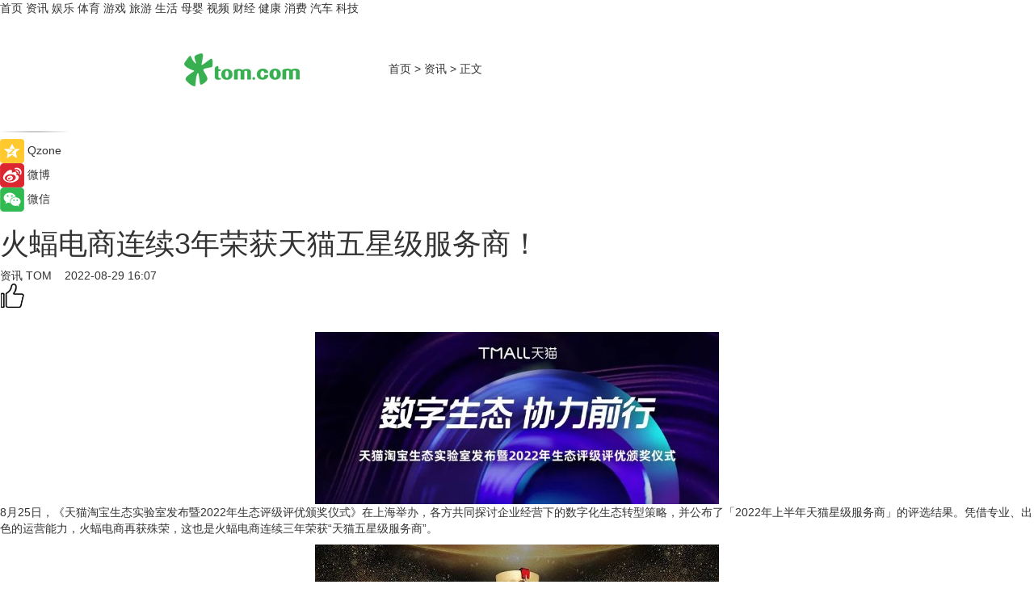

--- FILE ---
content_type: text/html
request_url: https://news.tom.com/202208/4787570910.html
body_size: 10171
content:
<!DOCTYPE html>
<html xmlns="http://www.w3.org/1999/xhtml"  lang="zh-CN" >

<!-- openCMs sreach -->
<head>
    <meta http-equiv="Content-Type" content="text/html; charset=UTF-8">
	<meta name="viewport" content="width=device-width, initial-scale=1.0">
    <meta http-equiv="X-UA-Compatible" content="IE=edge,chrome=1" >
	<meta name="referrer" content="unsafe-url" />
	<meta name="robots" content="index, follow">
   
    <title>火蝠电商连续3年荣获天猫五星级服务商！_TOM资讯</title><meta name="Description" content="8月25日，《天猫淘宝生态实验室发布暨2022年生态评级评优颁奖仪式》在上海举办，各方共同探讨企业经营下的数字化生态转型策略，并公布了「2022年上半年天猫星级服务商」的评选结果。">
        <meta name="keywords" content="电商,服务,数字化,营销,运营,火蝠电商">
        <meta name="Imageurl" content="https://imgs.tom.com/whyz/202208/4787570910/THUMBNAILfa819119962cc3c0.jpeg">
        <meta property="og:type" content="article"/>
        <meta property="og:title" content="火蝠电商连续3年荣获天猫五星级服务商！"/>
        <meta property="og:description" content="8月25日，《天猫淘宝生态实验室发布暨2022年生态评级评优颁奖仪式》在上海举办，各方共同探讨企业经营下的数字化生态转型策略，并公布了「2022年上半年天猫星级服务商」的评选结果。"/>
        <meta property="og:image" content="https://imgs.tom.com/whyz/202208/4787570910/THUMBNAILfa819119962cc3c0.jpeg"/>
        <meta property="og:url" content="https://news.tom.com/202208/4787570910.html"/>
        <meta property="og:release_date" content="2022-08-29 16:07"/>
    <link rel="canonical" href="https://news.tom.com/202208/4787570910.html"/>
	<meta name="applicable-device" content="pc,mobile">
	
    <!--加载图标-->
	   	 <link href="https://www.tom.com/system/modules/my.opencms.news/resources/tom/bootstrap/css/bootstrap.min.css" rel="stylesheet" type="text/css">
   	  <link href="//www.tom.com/system/modules/my.opencms.news/resources/pc/css/newcontent_auto3.css?v=5" rel="stylesheet" type="text/css">
   
	
</head>
<body>
<input  type="hidden"  value ="0" id="sltop"/>
<input  type="hidden"  value ="1183" id="jsonid"/>
<input  type="hidden"  value="/news/" id="category">
<div class="index_nav">
   <div class="index_nav_child">
<div class="index_nav_left">
<a href="//www.tom.com" title="TOM首页" id="shouye">首页</a>
<a href="//news.tom.com" title="TOM资讯" id="news">资讯</a>
<!--
<a href="//lookin.tom.com/" title="LOOKin" id="LOOKin">LOOKin</a>
-->
<a href="//ent.tom.com" title="TOM娱乐" id="ent" >娱乐</a>
<a href="//sports.tom.com" title="TOM体育" id="sports">体育</a>
<!--<a href="//star.tom.com" title="TOM明星" id="gossip">明星</a>-->
<!--<a href="//fashion.tom.com" title="TOM时尚" id="fashion">时尚</a>-->
<a href="//game.tom.cn" title="TOM游戏" target="_blank" id="game">游戏</a>
<a href="//travel.tom.com" id="travel" title="TOM旅游">旅游</a>
<a href="//life.tom.com" title="TOM生活" id="life">生活</a>
<a href="//baby.tom.com" title="TOM母婴" id="baby">母婴</a>
<!--<a href="//marketing.tom.com" title="TOM营销" id="marketing">营销</a>-->
<!--<a href="//vip.tom.com" title="TOM邮箱" id="mail" target="_blank">邮箱</a>-->
<!--<a href="//biz.tom.com" id="biz" title="TOM商业">商业</a>-->
<a href="//v.tom.com" id="tv" target="_blank" title="TOM视频">视频</a>
<a href="//finance.tom.com" id="finance" title="TOM财经">财经</a>
<a href="//health.tom.com" id="health" title="TOM健康">健康</a>
<!--
<a href="//joke.tom.com" id="joke" title="TOM段子">段子</a>
-->
<a href="//xiaofei.tom.com" title="TOM消费" id="xiaofei">消费</a>
<a href="//car.tom.com" title="TOM汽车" id="car">汽车</a>
<!--<a href="//www.ule.com" title="TOM购物" target="_blank">购物</a>-->
<a href="//tech.tom.com" title="TOM科技" id="tech">科技</a>
</div>
</div>
</div>
<div class="content_nav" id="content_nav">
    <div class="content_nav_box">
        <!--二维码-->
        <div id="qrcode" style="width:200px;height:200px;position:fixed;left:50%;top:50%; display:none;margin-left:-100px;margin-top:-100px;">aaa</div>
        <a class="back_arrow" id="back_arrow" href="javascript:history.back(-1)"><img src="https://www.tom.com/system/modules/my.opencms.news/resources/pc/pic/back_arow.png" alt></a>
        <a class="back_hot" id="back_hot" href="javascript:history.back(-1)"><img src="https://www.tom.com/system/modules/my.opencms.news/resources/pc/pic/tom_back.png" alt></a>
        <span class="tom_pc_logo"  href="https://www.tom.com"><img src="https://www.tom.com/system/modules/my.opencms.news/resources/pc/pic/tom_pc_logo.png" alt="logo"></span>
        <span class="tom_com_logo"><a href="https://www.tom.com/index2.html"> <img src="https://www.tom.com/system/modules/my.opencms.news/resources/tom/tomLogo1.png" alt="logo" ></a></span>
        <img class="tom_share" data-toggle="modal" data-target=".bs-example-modal-lg" src="//www.tom.com/system/modules/my.opencms.news/resources/pc/pic/tom_share.png" style="display: none;" alt>
		<a class="nav_left01" href="https://www.tom.com" title="网站首页" target="_blank">首页</a>
		<span class="nav_left01">&gt</span>
        <a class="nav_left01" href="https://news.tom.com" title="TOM资讯" target="_blank">资讯</a>
        <span class="nav_left01">&gt</span>
        <span class="nav_left01">正文</span>
        <span class="share_btn" name="sharebtn"  id="sharebtn" onclick="shareopen()"><img src="//www.tom.com/system/modules/my.opencms.news/resources/pc/pic/share_btn.png" alt></span>
        <div class="right_search_box" style="display:none;">
            <input value="">
            <span class="search_box_btn"><img src="//www.tom.com/system/modules/my.opencms.news/resources/pc/pic/search_btn_icon.png" alt></span>
        </div>
    </div>
</div>
<div class="wxAlert" style="display:none;z-index:9999;padding: 15px;border-radius: 3px; width:240px;height:67px;background:rgba(19,23,31,0.8);position:fixed;top:50%;left:50%;margin-top:-33.5px;margin-left:-120px;font-size:13px;color:#fff;">
    <img style="width:10px;height:9.5px;position:absolute;top:5px;right:5px;" src="https://www.tom.com/system/modules/my.opencms.news/resources/pc/pic/wx_close.png" alt>
    点击下方菜单栏  “ <img src="https://www.tom.com/system/modules/my.opencms.news/resources/shareios3.png" class="sharicoimg"  style="width: 27px; height: 27px;vertical-align: middle;" alt> ” 选择 “分享”， 把好文章分享出去!
</div>


<!-- 微信提示 -->
<div class="modal fade " id="wxmyModal" tabindex="-1" role="dialog" aria-labelledby="wxmyModalLabel" aria-hidden="true" >
    <div class="modal-dialog" >
        <img src="https://www.tom.com/system/modules/my.opencms.news/resources/shareios2.png" style="right: 0; float: right; width: 94px;margin-top:30px; margin-right:18px" alt>

        <div class="modal-content amodal-content" style="top: 250px; border:0px; width: 240px;height: 86px;left: 50%; margin-top: -33.5px;margin-left: -120px;font-size: 15px;color: rgb(255, 255, 255);background:rgba(19,23,31,0.8);padding: 4px;box-sizing: content-box;" >
            <button type="button" class="close closea" data-dismiss="modal" aria-hidden="true"  style="color: #fff;font-weight: normal; opacity: 1;">
                &times;
            </button>

            <div class="modal-body" style="padding-top:25px; text-align: center;">
                请点击右上角选择分享，把好文章分享出去
            </div>

        </div>
    </div>
</div>
<!--分享模态框-->
<div class="modal tomShare_modal fade bs-example-modal-lg tomShare_modalbs" tabindex="-1" role="dialog" aria-labelledby="myLargeModalLabel">
    <div style="margin:0;" class="modal-dialog modal-lg" role="document">
        <div class="modal-content">
            <div style="font-size:12px;" class="row text-center tomShare_modalbshe">
                <div data-dismiss="modal" class="col-xs-3"  id="pyq">
                    <img src="https://www.tom.com/system/modules/my.opencms.news/resources/pc/pic/tom_pyq.png" alt>
                    <div style="margin-top: 6px;" class="row">
                        <div class="col-xs-12">朋友圈</div>
                    </div>
                </div>
                <div data-dismiss="modal" class="col-xs-3"  id="wx">
                    <img  src="https://www.tom.com/system/modules/my.opencms.news/resources/pc/pic/tom_wechat.png" alt>
                    <div style="margin-top: 6px;" class="row">
                        <div class="col-xs-12">微信好友</div>
                    </div>
                </div>
                <div data-dismiss="modal" class="col-xs-3" id="qzone" onclick="shareToQzone()">
                    <img  src="//www.tom.com/system/modules/my.opencms.news/resources/pc/pic/tom_space.png" alt >
                    <div style="margin-top: 6px;" class="row">
                        <div class="col-xs-12">QQ空间</div>
                    </div>
                </div>
                <div data-dismiss="modal" class="col-xs-3" id="qq" onclick="shareToQQ()">
                    <img  src="https://www.tom.com/system/modules/my.opencms.news/resources/pc/pic/tom_qq1.png" alt>
                    <div style="margin-top: 6px;" class="row">
                        <div class="col-xs-12">QQ</div>
                    </div>
                </div>
            </div>
            <div style="" class="row">
                <div data-dismiss="modal" style="" class="col-xs-12 text-center tomShare_modalfb">
                    取消
                </div>
            </div>
        </div>
    </div>
</div>
<!--文章内容部分-->
<div class="content_body_box">
    <div class="content_body_left" id="content_body_left">
        <div class="scan_box">
            <div class="scan_box_text"></div>
            <div class="scan_box_img" id="scan_box_img"></div>
        </div>
        <div class="left_line"><img src="https://www.tom.com/system/modules/my.opencms.news/resources/pc/pic/left_line.png" alt></div>
        <div class="kongjian_share">
            <span class="kongjian_share_img"><img src="https://www.tom.com/system/modules/my.opencms.news/resources/pc/pic/kongjian_share.png" alt></span>
            <span class="kongjian_share_text">Qzone</span>
        </div>
        <div class="weibo_share">
            <span class="weibo_share_img"><img src="https://www.tom.com/system/modules/my.opencms.news/resources/pc/pic/weibo_share.png" alt></span>
            <span class="weibo_share_text">微博</span>
        </div>
        <div class="weixin_share">
            <span class="weixin_share_img"><img src="https://www.tom.com/system/modules/my.opencms.news/resources/pc/pic/weixin_share.png" alt></span>
            <span class="weixin_share_text">微信</span>
            <span class="weixin_share_scan" id="weixin_share_scan">
				</span>
        </div>
    </div>
    <div class="content_body_center" id="content_body_center">
        <div class="content_news_box">
            <h1 class="news_box_title news_box_title1">火蝠电商连续3年荣获天猫五星级服务商！</h1>

                <!-- 写下想法弹出框 -->
                <div id="alert_share" style="display:none;border-color:rgba(66,66,66,0.1);background-color:#fff;box-shadow: 4px 7px 9px -8px rgb(66,66,66);color:#000000;" class="alert alert-success alert-dismissable fade in">
                    <button style="top: -13px;right: -26px;outline: 0;" type="button" class="close" aria-hidden="true">
                        &times;
                    </button>
                    <img style="width:14px;height:14px;" src="https://www.tom.com/system/modules/my.opencms.news/resources/pc/pic/tom_check.png" alt >
                    <strong>为推荐给更多人</strong>
                    <strong data-toggle="modal"  class="setdata" data-target=".bs-example-modal-lg" style="color:#31ba52;" >分享写下你的想法></strong>
                </div>
				
				  
				<div class="news_box_inforlinre">
				<div class="news_box_inforlinreab"></div>
                <div class="news_box_infor">
				<span class="formtag">资讯</span>
				 <span class="infor_from infor_froma">

								<a class="infor_from_a" href="/sourcelink.html?linkfrom=http://www.tom.com"  target="_blank"            rel="nofollow">
											TOM  &nbsp;&nbsp;</a>
									</span>
						<span class="infor_time">
							2022-08-29 16:07</span>
                   
                    <!--点赞新样式-->
                     	<div class="tom_fabulous tom_fabulousa">
                        <div class="tom_fabulousdiv" id="m_like">
                            <img class="tom_fabulousimg" src="https://www.tom.com/system/modules/my.opencms.news/resources/tom/phone_noclick.png" alt ><span class="tom_fabulousspan" id="num"></span>
                        </div>

                    </div>
                </div>
                <div class="news_box_text">
                    <html>
 <head></head>
 <body>
  <p>&nbsp;</p> 
  <center>
   <img src="https://imgs.tom.com/whyz/202208//4787570910/CONTENT9650e3a14cd034f5.jpeg" alt="火蝠电商连续3年荣获天猫五星级服务商！" border="0">
  </center> 
  <p>8月25日，《天猫淘宝生态实验室发布暨2022年生态评级评优颁奖仪式》在上海举办，各方共同探讨企业经营下的数字化生态转型策略，并公布了「2022年上半年天猫星级服务商」的评选结果。凭借专业、出色的运营能力，火蝠电商再获殊荣，这也是火蝠电商连续三年荣获“天猫五星级服务商”。</p> 
  <center>
   <img src="https://imgs.tom.com/whyz/202208//4787570910/CONTENTa8fe3699e876bf1c.jpeg" alt="火蝠电商连续3年荣获天猫五星级服务商！" border="0">
  </center> 
  <h2><strong>天猫生态实验室计划正式发布</strong></h2> 
  <p>会上，淘宝天猫商家品牌策略部总经理安糖女士发布了天猫生态实验室2.0计划，就企业经营下的淘宝天猫生态转型策略及生态实验室计划做出详细介绍。并于现场发布关于天猫生态实验室本年度上半年完成<strong>四个方面的升级</strong>：<strong>生态合作模式升级、生态评估体系升级、生态管理规范与制度升级、品牌生态成长体系升级</strong>，力求帮助多业态商家品牌获得数字化时代高质量健康成长。</p> 
  <center>
   <img src="https://imgs.tom.com/whyz/202208//4787570910/CONTENTfa819119962cc3c0.jpeg" alt="火蝠电商连续3年荣获天猫五星级服务商！" border="0">
  </center> 
  <p>值得一提的是，长宁区副区长、东虹办主任、一级巡视员翁华建、长宁区发改委产业科科长娄芸和上海市“曙光学者”罗继锋等专家基于生态共生战略完成转型问题，围绕数字化生态价值发表了重要看法。</p> 
  <p><strong>数字生态，协力前行</strong></p> 
  <p>淘宝天猫通过升级生态长期价值体系标准指引着生态进化方向，其生态评估体系一直以高标准、严要求、强专业著称。据了解，此次评选特设<strong>“</strong><strong>全域人群经营、数字化品牌力、私域&amp;全域会员、全渠道货品经营、数字化内容营销”</strong>等五个专业能力赛道，引入<strong>“市场反馈、企业能力调研、天猫生态实验室表现”</strong>等多个评估维度。</p> 
  <p>淘宝天猫基于消费者全生命周期和货品全生命周期运营，从以往的星级评估升级为综合能力评级，以“指标+场景+专业赛道解决方案”，并邀请国内外顶级院校教授作为专家顾问团，力求以更加综合、立体的视角，全面展示生态伙伴的专业能力。</p> 
  <p>火蝠电商作为淘宝天猫生态伙伴，<strong>深耕行业八年的综合服务商</strong>，秉承<strong>“每个品牌都值得被用户偏爱”</strong>的经营理念，凭借专业务实的运营、营销服务能力，在专业领域为品牌提供定制化服务，持续赋能品牌数字化转型，有效驱动品牌长期稳定成长。</p> 
  <p>此次<strong>火蝠电商再获五星级服务商</strong>，我们不难看出，这不仅是天猫平台对火蝠电商品牌运营与营销实力的权威认可，更体现了火蝠近年来在代运营服务领域综合实力的全面提升。</p> 
  <p><strong>夯实基础，守正出奇</strong></p> 
  <center>
   <img src="https://imgs.tom.com/whyz/202208//4787570910/CONTENTcd536fd4f004cde6.jpeg" alt="火蝠电商连续3年荣获天猫五星级服务商！" border="0">
  </center> 
  <p>作为阿里妈妈合作生态伙伴，火蝠电商赋能品牌从流量运营到消费者运营转变，围绕“人货场”进行人群和数据、品牌和运营的综合服务。基于对电商行业消费发展趋势的深刻洞察，火蝠电商根植于数字化土壤并背靠庞大的技术实力，依托<strong>全链路、全渠道、全场景</strong>的数字化服务，精准构建起品牌，平台，消费者之间的高效链接，个性化内容输出，丰富渠道内容打法及整合站内外资源等，帮助品牌方挖掘线上生意增长机遇，全方位助力品牌营销增长。</p> 
  <p>据悉，火蝠电商在食品、服装、个护、3C电器、 美妆等类目已建立起头部竞争优势，出色的运营能力和市场口碑，也收获了众多品牌方的青睐，与绿源、两面针等近60个全球头部品牌达成了长期稳定的合作关系。</p> 
  <p><strong>不忘初心，砥砺前行</strong></p> 
  <p>随着颁奖仪式的结束，至此，《天猫淘宝生态实验室发布暨2022年生态评级评优颁奖仪式》圆满落幕。数字经济作为一种新的经济形态正在开启，其发展速度之快、辐射范围之广、影响程度之深前所未有，加强数字中国建设整体布局，全面推进全国经济数字化、生活数字化势在必行。未来，火蝠电商将携手合作伙伴深度链接品牌与消费，将此次大会上探讨的数字化生态转型策略取其精华，为品牌创造更多的价值和机会！</p> 
  <p>&nbsp;</p>
 </body>
</html><!--增加原创提示-->
					<span id="adright" style="color: #ffffff;display:none">0</span>
                </div>
				</div>
				<div class="news_box_banner_pc1" style="margin-top: 10px;margin-bottom: 20px;">
					<a class="a_img_border" href="//game.tom.com?pop=1"  rel="nofollow"  ><img src="https://www.tom.com/system/modules/my.opencms.news/resources/pc/pic/banner/tem_pc1.jpg" alt/>
					<div class="guanggao">
						广告
					</div>
					</a>
				</div>
				
                <div class="news_box_operation">
				  <div class="news_box_report news_box_reporta"><a href="https://www.tom.com/partner/jubao.html" target="_blank" rel="nofollow">举报</a></div>
					 	<span class="infor_author">责任编辑：
							WY-BD</span>
                  
                    <div style="margin-top: 50px;text-align: center;">
                        <div style="display: inline-block;" id="pc_like">
                            <img src="https://www.tom.com/system/modules/my.opencms.news/resources/pc/pic/pc_noclick.png"   alt >
                            <p style="margin-top: 10px;" id="num"></p>
                        </div>
                    </div>
                </div>
				  <div class="news_box_operation_mhead" >
				  
				  </div>
                <div class="news_box_operation_m" style="text-align:right;font-size:13px;color:#666666;margin-bottom:20px;">
                    责任编辑：
                    WY-BD<!--<div style="margin-top: 40px;text-align: center;">
                        <div style="display: inline-block; border: 1px solid #c5c5c5; border-radius: 51px; padding: 5px; min-width: 134px; font-size: 16px; cursor: pointer; color: #4f5054;" id="m_like">
                            <img style="vertical-align: middle;width: 20px;" src="//www.tom.com/system/modules/my.opencms.news/resources/tom/phone_noclick.png"><span style="margin-top: 10px;vertical-align: middle;padding-left: 5px;" id="num">赞</span>
                        </div>

                    </div>-->

                </div>
            <!-- app分享-->
            <div class="news_box_share" id="news_box_share">
                <div id="sharetxt" class="share_title" >
                    <span>————</span>&nbsp;&nbsp;&nbsp;&nbsp;分享到&nbsp;&nbsp;&nbsp;&nbsp;<span>————</span>
                </div>
                <div id="sharebtn4" class="contect_share">
                    <div class="share_platform">
                        <div class="share_weixin"><a id="wx" onclick="shareToWx()">
                            <div><img src="https://www.tom.com/system/modules/my.opencms.news/resources/pc/pic/weixin3.png"></div>
                            <div class="share_text">微信好友</div>
                        </a>
                        </div>
                        <div class="share_quan"><a id="pyq" onclick="shareToWxpyq()">
                            <div><img src="https://www.tom.com/system/modules/my.opencms.news/resources/pc/pic/quan3.png"></div>
                            <div class="share_text">朋友圈</div>
                        </a>
                        </div>
                        <div class="share_qq"><a id="qq" onclick="shareToQQ()">
                            <div><img src="https://www.tom.com/system/modules/my.opencms.news/resources/pc/pic/QQ3.png"></div>
                            <div class="share_text">QQ好友</div>
                        </a>
                        </div>
                        <div class="share_kongjian"><a id="qzone" onclick="shareToQzone()">
                            <div><img src="https://www.tom.com/system/modules/my.opencms.news/resources/pc/pic/kongjian3.png"></div>
                            <div class="share_text">QQ空间</div>
                        </a>
                        </div>
                        <script id="app" type="text/javascript"></script>
                    </div>
                </div>
            </div>
            <div class="news_box_banner_pc"></div>
        </div>
		
		  <div class="news_box_banner_phone">
       
    </div>
		
			
		<div class="shoujiline"></div>
		<div class="shouji">
			<div class="pic_news_title">
				<span class="mrelation_titlespanicom">&nbsp;</span>
				<span class="mrelation_titlespan">相关推荐</span>
			</div>
			<div class='news'>        <div class='news-left'>            <div class='desc' style='vertical-align: middle;'>                <div class='news_left_title'><a href='//news.tom.com/202505/4585822898.html'>圆满召开！宝尊电商首次承办上海市电商协会第五届第四次会员大会</a>                </div>                <div class='footer' style='float: left;margin-top:5px;'>                    <div class='footer_source'>                        <a href='http://www.tom.com' target='_self' rel='nofollow'>TOM</a>                    </div>                </div>                <span class='push_time push_timea' style='line-height:19px;margin-top:10px'>05-27 13:43</span></div>        </div>        <a href='//news.tom.com/202505/4585822898.html'>            <div class='pic'>                <img class='pic1' src='https://imgs.tom.com/whyz/202505/4585822898/THUMBNAIL856c13e979742d00.jpg' alt='圆满召开！宝尊电商首次承办上海市电商协会第五届第四次会员大会'>            </div>        </a>    </div><div class='news'>        <div class='news-left'>            <div class='desc' style='vertical-align: middle;'>                <div class='news_left_title'><a href='//news.tom.com/202505/4767558178.html'> 跨境电商保险：合规助力消风险，无证经营藏隐患</a>                </div>                <div class='footer' style='float: left;margin-top:5px;'>                    <div class='footer_source'>                        <a href='http://www.tom.com' target='_self' rel='nofollow'>TOM</a>                    </div>                </div>                <span class='push_time push_timea' style='line-height:19px;margin-top:10px'>05-29 17:30</span></div>        </div>        <a href='//news.tom.com/202505/4767558178.html'>            <div class='pic'>                <img class='pic1' src='https://imgs.tom.com/whyz/202505/4767558178/THUMBNAIL3ac31464ce08446c.jpg' alt=' 跨境电商保险：合规助力消风险，无证经营藏隐患'>            </div>        </a>    </div><div class='three_image_news'>        <a href='//life.tom.com/202505/4946150251.html'>            <div class='news_title'>爱寻宝的年轻人，在抖音电商“赶大集”</div>            <div class='news_pic3'>                <img class='pic1' src='https://imgs.tom.com/whyz/202505/4946150251/THUMBNAIL967b3156b344aa0a.jpg' alt='爱寻宝的年轻人，在抖音电商“赶大集”'>                <img class='pic2' src='https://imgs.tom.com/whyz/202505/4946150251/THUMBNAIL4572e4899fde4969.jpg' alt='爱寻宝的年轻人，在抖音电商“赶大集”'>                <img class='pic2' src='https://imgs.tom.com/whyz/202505/4946150251/THUMBNAIL8f379efed6312021.jpg' alt='爱寻宝的年轻人，在抖音电商“赶大集”'>            </div>        </a>        <div class='news_infor'>            <div class='source'>                <span>TOM</span>            </div>            <span class='push_time'>05-20 14:54</span>        </div>    </div><div class='three_image_news'>        <a href='//news.tom.com/202505/4587259902.html'>            <div class='news_title'>品类即主角，内容即主场：抖音电商的618新剧本</div>            <div class='news_pic3'>                <img class='pic1' src='https://imgs.tom.com/whyz/202505/4587259902/THUMBNAILb0591493c87172a2.jpg' alt='品类即主角，内容即主场：抖音电商的618新剧本'>                <img class='pic2' src='https://imgs.tom.com/whyz/202505/4587259902/THUMBNAILaf73c1971d5235a7.jpg' alt='品类即主角，内容即主场：抖音电商的618新剧本'>                <img class='pic2' src='https://imgs.tom.com/whyz/202505/4587259902/THUMBNAIL7b54a4d4973917af.jpeg' alt='品类即主角，内容即主场：抖音电商的618新剧本'>            </div>        </a>        <div class='news_infor'>            <div class='source'>                <span>TOM</span>            </div>            <span class='push_time'>05-27 13:43</span>        </div>    </div><div class='three_image_news'>        <a href='//news.tom.com/202505/4748954354.html'>            <div class='news_title'> 抖音电商发榜啦：哪些商家在618赢得先机？</div>            <div class='news_pic3'>                <img class='pic1' src='https://imgs.tom.com/whyz/202505/4748954354/THUMBNAIL81d998669357017f.jpg' alt=' 抖音电商发榜啦：哪些商家在618赢得先机？'>                <img class='pic2' src='https://imgs.tom.com/whyz/202505/4748954354/THUMBNAIL3973504973529941.jpg' alt=' 抖音电商发榜啦：哪些商家在618赢得先机？'>                <img class='pic2' src='https://imgs.tom.com/whyz/202505/4748954354/THUMBNAIL34f1e01782df402a.jpg' alt=' 抖音电商发榜啦：哪些商家在618赢得先机？'>            </div>        </a>        <div class='news_infor'>            <div class='source'>                <span>TOM</span>            </div>            <span class='push_time'>05-29 10:25</span>        </div>    </div></div>
		
		<div class="recommend_text">
		      <div class="relation_title" id="list-container">
		          <span style=""  class="relation_titlespanico">&nbsp;</span>
		          <span style="" class="relation_titlespan">热点精选</span>
		      </div>
		   <div class='item-container item-none item-noned'><ul class='tem-nonere'><li class='item-left'><a  class='a_img_border'  target='_blank' href='//tech.tom.com/202506/4147228047.html'><img class='item-img' src='https://imgs.tom.com/whyz/202506/4147228047/THUMBNAIL647da2083b316d17.jpg' alt='用户心愿持续达成！鸿蒙版抖音4个月迭代9个版本，功能日益完善'></a></li><li class='item-right'><div class='divh4'><a target='_blank' href='//tech.tom.com/202506/4147228047.html'>用户心愿持续达成！鸿蒙版抖音4个月迭代9个版本，功能日益完善</a></div><p class='soddd'><a href=http://www.tom.com target='_blank' rel='nofollow' class='source_text'>TOM</a><span class='publish-time publish-timepc'>2025-06-02 16:12</span><span class='publish-time publish-timemb'>06-02 16:12</span></p></li></ul></div><div class='item-container item-none item-noneb'><div class='divh4'><a target='_blank' href='//sports.tom.com/202506/4147435292.html'>ASICS亚瑟士「未来遗迹现场」主题快闪限时登陆西安万象城 </a></div><ul><li class='item-center'><a class='a_img_border' target='_blank' href='//sports.tom.com/202506/4147435292.html'><img class='item-img' src='https://imgs.tom.com/whyz/202506/4147435292/THUMBNAIL5277d27b1c8f5e65.jpeg' alt='ASICS亚瑟士「未来遗迹现场」主题快闪限时登陆西安万象城 '></a></li><li class='item-center'><a class='a_img_border' target='_blank' href='//sports.tom.com/202506/4147435292.html'><img class='item-img' src='https://imgs.tom.com/whyz/202506/4147435292/THUMBNAIL43f1b444df4548a0.jpeg' alt='ASICS亚瑟士「未来遗迹现场」主题快闪限时登陆西安万象城 '></a></li><li class='item-center'><a class='a_img_border' target='_blank' href='//sports.tom.com/202506/4147435292.html'><img class='item-img' src='https://imgs.tom.com/whyz/202506/4147435292/THUMBNAILcc3c732dac257047.jpeg' alt='ASICS亚瑟士「未来遗迹现场」主题快闪限时登陆西安万象城 '></a></li></ul><div class='item-bottom'><p class='soddd'><a href=http://www.tom.com target='_blank' rel='nofollow' class='source_text'>TOM</a><span class='publish-time publish-timepc'>2025-06-02 16:10</span><span class='publish-time publish-timemb'>06-02 16:10</span></p></div></div><div class='item-container item-none item-noneb'><div class='divh4'><a target='_blank' href='//car.tom.com/202506/4146680705.html'>山河为幕，驭见非凡 坦克700 Hi4-T领航新疆独库公路通车盛典</a></div><ul><li class='item-center'><a class='a_img_border' target='_blank' href='//car.tom.com/202506/4146680705.html'><img class='item-img' src='https://imgs.tom.com/whyz/202506/4146680705/THUMBNAIL448182034fc3b835.jpg' alt='山河为幕，驭见非凡 坦克700 Hi4-T领航新疆独库公路通车盛典'></a></li><li class='item-center'><a class='a_img_border' target='_blank' href='//car.tom.com/202506/4146680705.html'><img class='item-img' src='https://imgs.tom.com/whyz/202506/4146680705/THUMBNAILc6a0d08e23f83f75.jpg' alt='山河为幕，驭见非凡 坦克700 Hi4-T领航新疆独库公路通车盛典'></a></li><li class='item-center'><a class='a_img_border' target='_blank' href='//car.tom.com/202506/4146680705.html'><img class='item-img' src='https://imgs.tom.com/whyz/202506/4146680705/THUMBNAIL50c178ffa6e28d1d.jpg' alt='山河为幕，驭见非凡 坦克700 Hi4-T领航新疆独库公路通车盛典'></a></li></ul><div class='item-bottom'><p class='soddd'><a href=http://www.tom.com target='_blank' rel='nofollow' class='source_text'>TOM</a><span class='publish-time publish-timepc'>2025-06-02 16:08</span><span class='publish-time publish-timemb'>06-02 16:08</span></p></div></div><div class='item-container item-none item-noneb'><div class='divh4'><a target='_blank' href='//life.tom.com/202506/4147732451.html'>约50万丑萌鱼两天售罄！瑞幸与海绵宝宝联名玩具周边火爆出圈</a></div><ul><li class='item-center'><a class='a_img_border' target='_blank' href='//life.tom.com/202506/4147732451.html'><img class='item-img' src='https://imgs.tom.com/whyz/202506/4147732451/THUMBNAILa2f7475248e00f28.jpg' alt='约50万丑萌鱼两天售罄！瑞幸与海绵宝宝联名玩具周边火爆出圈'></a></li><li class='item-center'><a class='a_img_border' target='_blank' href='//life.tom.com/202506/4147732451.html'><img class='item-img' src='https://imgs.tom.com/whyz/202506/4147732451/THUMBNAILbbe750e71a935f59.jpg' alt='约50万丑萌鱼两天售罄！瑞幸与海绵宝宝联名玩具周边火爆出圈'></a></li><li class='item-center'><a class='a_img_border' target='_blank' href='//life.tom.com/202506/4147732451.html'><img class='item-img' src='https://imgs.tom.com/whyz/202506/4147732451/THUMBNAIL9f05c5310e35ffd7.jpg' alt='约50万丑萌鱼两天售罄！瑞幸与海绵宝宝联名玩具周边火爆出圈'></a></li></ul><div class='item-bottom'><p class='soddd'><a href=http://www.tom.com target='_blank' rel='nofollow' class='source_text'>TOM</a><span class='publish-time publish-timepc'>2025-06-02 16:04</span><span class='publish-time publish-timemb'>06-02 16:04</span></p></div></div><div class='item-container item-none item-noneb'><div class='divh4'><a target='_blank' href='//sports.tom.com/202506/4147368646.html'>2025“云门春杯”山东省射箭联赛（青州站）在青州市盛大开幕</a></div><ul><li class='item-center'><a class='a_img_border' target='_blank' href='//sports.tom.com/202506/4147368646.html'><img class='item-img' src='https://imgs.tom.com/whyz/202506/4147368646/THUMBNAIL8c7aee7e41ddf60b.jpeg' alt='2025“云门春杯”山东省射箭联赛（青州站）在青州市盛大开幕'></a></li><li class='item-center'><a class='a_img_border' target='_blank' href='//sports.tom.com/202506/4147368646.html'><img class='item-img' src='https://imgs.tom.com/whyz/202506/4147368646/THUMBNAIL099d719b1afc7dab.jpeg' alt='2025“云门春杯”山东省射箭联赛（青州站）在青州市盛大开幕'></a></li><li class='item-center'><a class='a_img_border' target='_blank' href='//sports.tom.com/202506/4147368646.html'><img class='item-img' src='https://imgs.tom.com/whyz/202506/4147368646/THUMBNAIL07f882f834c811c6.jpeg' alt='2025“云门春杯”山东省射箭联赛（青州站）在青州市盛大开幕'></a></li></ul><div class='item-bottom'><p class='soddd'><a href=http://www.tom.com target='_blank' rel='nofollow' class='source_text'>TOM</a><span class='publish-time publish-timepc'>2025-06-02 16:04</span><span class='publish-time publish-timemb'>06-02 16:04</span></p></div></div><div class='item-container item-none item-noneb'><div class='divh4'><a target='_blank' href='//sports.tom.com/202506/4067832576.html'>楚秉杰加冕全球“500万冠军先生”！独牙传奇中式九球全球总决赛璀璨落幕</a></div><ul><li class='item-center'><a class='a_img_border' target='_blank' href='//sports.tom.com/202506/4067832576.html'><img class='item-img' src='https://imgs.tom.com/whyz/202506/4067832576/THUMBNAIL1d0459133a80f7a1.jpg' alt='楚秉杰加冕全球“500万冠军先生”！独牙传奇中式九球全球总决赛璀璨落幕'></a></li><li class='item-center'><a class='a_img_border' target='_blank' href='//sports.tom.com/202506/4067832576.html'><img class='item-img' src='https://imgs.tom.com/whyz/202506/4067832576/THUMBNAIL9d95bb35ed781b87.jpg' alt='楚秉杰加冕全球“500万冠军先生”！独牙传奇中式九球全球总决赛璀璨落幕'></a></li><li class='item-center'><a class='a_img_border' target='_blank' href='//sports.tom.com/202506/4067832576.html'><img class='item-img' src='https://imgs.tom.com/whyz/202506/4067832576/THUMBNAIL89d54bd6bc4f41f4.jpg' alt='楚秉杰加冕全球“500万冠军先生”！独牙传奇中式九球全球总决赛璀璨落幕'></a></li></ul><div class='item-bottom'><p class='soddd'><a href=http://www.tom.com target='_blank' rel='nofollow' class='source_text'>TOM</a><span class='publish-time publish-timepc'>2025-06-01 19:57</span><span class='publish-time publish-timemb'>06-01 19:57</span></p></div></div><div class='item-container item-none item-noneb'><div class='divh4'><a target='_blank' href='//sports.tom.com/202506/4061772263.html'>快乐至上，玩趣童年 “健达快乐运动”20周年活动</a></div><ul><li class='item-center'><a class='a_img_border' target='_blank' href='//sports.tom.com/202506/4061772263.html'><img class='item-img' src='https://imgs.tom.com/whyz/202506/4061772263/THUMBNAILa6c0095a30161f92.jpeg' alt='快乐至上，玩趣童年 “健达快乐运动”20周年活动'></a></li><li class='item-center'><a class='a_img_border' target='_blank' href='//sports.tom.com/202506/4061772263.html'><img class='item-img' src='https://imgs.tom.com/whyz/202506/4061772263/THUMBNAIL200321112d4315a7.jpeg' alt='快乐至上，玩趣童年 “健达快乐运动”20周年活动'></a></li><li class='item-center'><a class='a_img_border' target='_blank' href='//sports.tom.com/202506/4061772263.html'><img class='item-img' src='https://imgs.tom.com/whyz/202506/4061772263/THUMBNAIL06a0f6aaf9f685e1.jpeg' alt='快乐至上，玩趣童年 “健达快乐运动”20周年活动'></a></li></ul><div class='item-bottom'><p class='soddd'><a href=http://www.tom.com target='_blank' rel='nofollow' class='source_text'>TOM</a><span class='publish-time publish-timepc'>2025-06-01 19:56</span><span class='publish-time publish-timemb'>06-01 19:56</span></p></div></div><div class='item-container item-none item-noneb'><div class='divh4'><a target='_blank' href='//ent.tom.com/202506/4067935007.html'>北影双料王牌饶嘉迪北电毕业 多部待播剧引期待</a></div><ul><li class='item-center'><a class='a_img_border' target='_blank' href='//ent.tom.com/202506/4067935007.html'><img class='item-img' src='https://imgs.tom.com/whyz/202506/4067935007/THUMBNAIL08bd8ce6edd9eded.jpeg' alt='北影双料王牌饶嘉迪北电毕业 多部待播剧引期待'></a></li><li class='item-center'><a class='a_img_border' target='_blank' href='//ent.tom.com/202506/4067935007.html'><img class='item-img' src='https://imgs.tom.com/whyz/202506/4067935007/THUMBNAIL4e4a9c2faaa44f2c.jpeg' alt='北影双料王牌饶嘉迪北电毕业 多部待播剧引期待'></a></li><li class='item-center'><a class='a_img_border' target='_blank' href='//ent.tom.com/202506/4067935007.html'><img class='item-img' src='https://imgs.tom.com/whyz/202506/4067935007/THUMBNAILf5fd868d38cee751.jpeg' alt='北影双料王牌饶嘉迪北电毕业 多部待播剧引期待'></a></li></ul><div class='item-bottom'><p class='soddd'><a href=http://www.tom.com target='_blank' rel='nofollow' class='source_text'>TOM</a><span class='publish-time publish-timepc'>2025-06-01 19:56</span><span class='publish-time publish-timemb'>06-01 19:56</span></p></div></div></div> 
		   <div class="newdixian">
        人家也是有底线的啦~
    </div>
		
    </div>

  
  
   
  
  
    <div class="content_body_right" id="content_body_right">
		 <div class="body_right_banner" id="body_right_banner"><div class="guanggao" style="display:none">广告</div>
        </div>
	
        <div class="recommend_pic_news" id="recommend_pic_news">
            <div class="pic_news_title">相关推荐</div>

            <div class='pic_news01'><a href='//news.tom.com/202505/4585822898.html' target='_blank' title='圆满召开！宝尊电商首次承办上海市电商协会第五届第四次会员大会'><img src='https://imgs.tom.com/whyz/202505/4585822898/THUMBNAIL856c13e979742d00.jpg' width='270' height='152' alt><p class='pic_news01_title'>圆满召开！宝尊电商首次承办上海市电商协会第五届第四次会员大会</p></a></div><div class='friend_line'></div><div class='pic_news01'><a href='//news.tom.com/202505/4767558178.html' target='_blank' title=' 跨境电商保险：合规助力消风险，无证经营藏隐患'><img src='https://imgs.tom.com/whyz/202505/4767558178/THUMBNAIL3ac31464ce08446c.jpg' width='270' height='152' alt><p class='pic_news01_title'> 跨境电商保险：合规助力消风险，无证经营藏隐患</p></a></div><div class='friend_line'></div><div class='pic_news01'><a href='//life.tom.com/202505/4946150251.html' target='_blank' title='爱寻宝的年轻人，在抖音电商“赶大集”'><img src='https://imgs.tom.com/whyz/202505/4946150251/THUMBNAIL967b3156b344aa0a.jpg' width='270' height='152' alt><p class='pic_news01_title'>爱寻宝的年轻人，在抖音电商“赶大集”</p></a></div><div class='friend_line'></div><div class='pic_news01'><a href='//news.tom.com/202505/4587259902.html' target='_blank' title='品类即主角，内容即主场：抖音电商的618新剧本'><img src='https://imgs.tom.com/whyz/202505/4587259902/THUMBNAILb0591493c87172a2.jpg' width='270' height='152' alt><p class='pic_news01_title'>品类即主角，内容即主场：抖音电商的618新剧本</p></a></div><div class='friend_line'></div><div class='pic_news01'><a href='//news.tom.com/202505/4748954354.html' target='_blank' title=' 抖音电商发榜啦：哪些商家在618赢得先机？'><img src='https://imgs.tom.com/whyz/202505/4748954354/THUMBNAIL81d998669357017f.jpg' width='270' height='152' alt><p class='pic_news01_title'> 抖音电商发榜啦：哪些商家在618赢得先机？</p></a></div><div class='friend_line'></div></div>
       
         <div id="makeline"></div>
        <input type='hidden' id="markvalue"/>
        <div class="body_right_banner" id="body_right_bottom_banner"><div class="guanggao">广告</div>
        </div>
    </div>
</div>
	<span  id="back_top"></span>
	 <span class="ina_fhdb" id="ina_fhdb"><img src="//www.tom.com/system/modules/my.opencms.news/resources/tom/fhdb1.png" alt></span>

<div class="content_bottom_box">
<div class="content_bottom">
<div class="content_bottom_line"></div>
<div class="content_bottom1">
<a href="http://www.tomgroup.com/chs/" target="_blank" rel="nofollow">TOM集团</a>
<a href="//www.tom.com/partner/adserver.html" target="_blank" rel="nofollow">广告服务</a>
<a href="//www.tom.com/partner/jointom.html" target="_blank" rel="nofollow">加入TOM</a>
</div>
<div class="content_bottom2">Copyright © 2018 TOM.COM Corporation, All Rights Reserved 新飞网版权所有</div>
</div>
</div>




    <script src="//www.tom.com/system/modules/my.opencms.news/resources/tom/pc/js/jquery-3.2.1.min.js"></script> 
  <script src="//www.tom.com/system/modules/my.opencms.news/resources/pc/minjs/jquery.cookie.min.js"></script> 
      <script src="//www.tom.com/system/modules/my.opencms.news/resources/pc/js/in_content_auto_nav.js"></script>
	    <script src="//www.tom.com/system/modules/my.opencms.news/resources/pc/js/in_content_auto.js?v=9"></script>
    <script type="text/javascript" src="https://www.tom.com/system/modules/my.opencms.news/resources/pc/js/qrcode.min.js"></script>
	  <script src="https://www.tom.com/system/modules/my.opencms.news/resources/pc/minjs/get_track.min.js"></script> 
    <script src="//www.tom.com/system/modules/my.opencms.news/resources/tom/test/js/bootstrap.min.js" charset="utf-8"></script> 
	
	 
</body>
</html>
